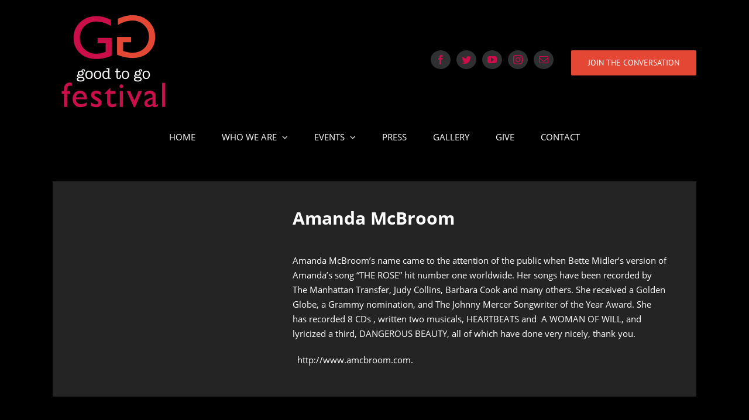

--- FILE ---
content_type: text/html; charset=UTF-8
request_url: http://goodtogofestival.org/panelists/amanda-mcbroom/
body_size: 5749
content:
<!DOCTYPE html>
<html class="avada-html-layout-wide" lang="en" prefix="og: http://ogp.me/ns# fb: http://ogp.me/ns/fb#">
<head>
	<meta http-equiv="X-UA-Compatible" content="IE=edge" />
	<meta http-equiv="Content-Type" content="text/html; charset=utf-8"/>
	<meta name="viewport" content="width=device-width, initial-scale=1" />
	<title>Amanda McBroom &#8211; Good To Go Festival</title>
<link rel='dns-prefetch' href='//s.w.org' />
<link rel="alternate" type="application/rss+xml" title="Good To Go Festival &raquo; Feed" href="http://goodtogofestival.org/feed/" />
<link rel="alternate" type="application/rss+xml" title="Good To Go Festival &raquo; Comments Feed" href="http://goodtogofestival.org/comments/feed/" />
		
		
		
		
				
		<meta property="og:title" content="Amanda McBroom"/>
		<meta property="og:type" content="article"/>
		<meta property="og:url" content="http://goodtogofestival.org/panelists/amanda-mcbroom/"/>
		<meta property="og:site_name" content="Good To Go Festival"/>
		<meta property="og:description" content="Amanda McBroom&#039;s name came to the attention of the public when Bette Midler&#039;s version of Amanda&#039;s song  &quot;THE ROSE&quot; hit number one worldwide. Her songs have been recorded by The Manhattan Transfer,  Judy Collins, Barbara Cook and many others.  She received a Golden Globe, a Grammy nomination, and  The Johnny Mercer"/>

									<meta property="og:image" content="http://goodtogofestival.org/wp-content/uploads/2020/03/gtg_logo-38-38-e1446438009769.png"/>
									<script type="text/javascript">
			window._wpemojiSettings = {"baseUrl":"https:\/\/s.w.org\/images\/core\/emoji\/13.0.0\/72x72\/","ext":".png","svgUrl":"https:\/\/s.w.org\/images\/core\/emoji\/13.0.0\/svg\/","svgExt":".svg","source":{"concatemoji":"http:\/\/goodtogofestival.org\/wp-includes\/js\/wp-emoji-release.min.js?ver=5.5.17"}};
			!function(e,a,t){var n,r,o,i=a.createElement("canvas"),p=i.getContext&&i.getContext("2d");function s(e,t){var a=String.fromCharCode;p.clearRect(0,0,i.width,i.height),p.fillText(a.apply(this,e),0,0);e=i.toDataURL();return p.clearRect(0,0,i.width,i.height),p.fillText(a.apply(this,t),0,0),e===i.toDataURL()}function c(e){var t=a.createElement("script");t.src=e,t.defer=t.type="text/javascript",a.getElementsByTagName("head")[0].appendChild(t)}for(o=Array("flag","emoji"),t.supports={everything:!0,everythingExceptFlag:!0},r=0;r<o.length;r++)t.supports[o[r]]=function(e){if(!p||!p.fillText)return!1;switch(p.textBaseline="top",p.font="600 32px Arial",e){case"flag":return s([127987,65039,8205,9895,65039],[127987,65039,8203,9895,65039])?!1:!s([55356,56826,55356,56819],[55356,56826,8203,55356,56819])&&!s([55356,57332,56128,56423,56128,56418,56128,56421,56128,56430,56128,56423,56128,56447],[55356,57332,8203,56128,56423,8203,56128,56418,8203,56128,56421,8203,56128,56430,8203,56128,56423,8203,56128,56447]);case"emoji":return!s([55357,56424,8205,55356,57212],[55357,56424,8203,55356,57212])}return!1}(o[r]),t.supports.everything=t.supports.everything&&t.supports[o[r]],"flag"!==o[r]&&(t.supports.everythingExceptFlag=t.supports.everythingExceptFlag&&t.supports[o[r]]);t.supports.everythingExceptFlag=t.supports.everythingExceptFlag&&!t.supports.flag,t.DOMReady=!1,t.readyCallback=function(){t.DOMReady=!0},t.supports.everything||(n=function(){t.readyCallback()},a.addEventListener?(a.addEventListener("DOMContentLoaded",n,!1),e.addEventListener("load",n,!1)):(e.attachEvent("onload",n),a.attachEvent("onreadystatechange",function(){"complete"===a.readyState&&t.readyCallback()})),(n=t.source||{}).concatemoji?c(n.concatemoji):n.wpemoji&&n.twemoji&&(c(n.twemoji),c(n.wpemoji)))}(window,document,window._wpemojiSettings);
		</script>
		<style type="text/css">
img.wp-smiley,
img.emoji {
	display: inline !important;
	border: none !important;
	box-shadow: none !important;
	height: 1em !important;
	width: 1em !important;
	margin: 0 .07em !important;
	vertical-align: -0.1em !important;
	background: none !important;
	padding: 0 !important;
}
</style>
	<link rel='stylesheet' id='avada-stylesheet-css'  href='http://goodtogofestival.org/wp-content/themes/Avada/assets/css/style.min.css?ver=5.9' type='text/css' media='all' />
<link rel='stylesheet' id='child-style-css'  href='http://goodtogofestival.org/wp-content/themes/Good2Go/style.css?ver=5.5.17' type='text/css' media='all' />
<!--[if IE]>
<link rel='stylesheet' id='avada-IE-css'  href='http://goodtogofestival.org/wp-content/themes/Avada/assets/css/ie.min.css?ver=5.9' type='text/css' media='all' />
<style id='avada-IE-inline-css' type='text/css'>
.avada-select-parent .select-arrow{background-color:#ffffff}
.select-arrow{background-color:#ffffff}
</style>
<![endif]-->
<link rel='stylesheet' id='fusion-dynamic-css-css'  href='http://goodtogofestival.org/wp-content/uploads/fusion-styles/3dfcb136477cc2d248a108a180888cd7.min.css?ver=5.5.17' type='text/css' media='all' />
<script type='text/javascript' src='http://goodtogofestival.org/wp-includes/js/jquery/jquery.js?ver=1.12.4-wp' id='jquery-core-js'></script>
<link rel="https://api.w.org/" href="http://goodtogofestival.org/wp-json/" /><link rel="EditURI" type="application/rsd+xml" title="RSD" href="http://goodtogofestival.org/xmlrpc.php?rsd" />
<link rel="wlwmanifest" type="application/wlwmanifest+xml" href="http://goodtogofestival.org/wp-includes/wlwmanifest.xml" /> 
<meta name="generator" content="WordPress 5.5.17" />
<link rel="canonical" href="http://goodtogofestival.org/panelists/amanda-mcbroom/" />
<link rel='shortlink' href='http://goodtogofestival.org/?p=291' />
<link rel="alternate" type="application/json+oembed" href="http://goodtogofestival.org/wp-json/oembed/1.0/embed?url=http%3A%2F%2Fgoodtogofestival.org%2Fpanelists%2Famanda-mcbroom%2F" />
<link rel="alternate" type="text/xml+oembed" href="http://goodtogofestival.org/wp-json/oembed/1.0/embed?url=http%3A%2F%2Fgoodtogofestival.org%2Fpanelists%2Famanda-mcbroom%2F&#038;format=xml" />
<style type="text/css">.recentcomments a{display:inline !important;padding:0 !important;margin:0 !important;}</style>
		
	<script type="text/javascript">
		var doc = document.documentElement;
		doc.setAttribute('data-useragent', navigator.userAgent);
	</script>

	</head>

<body class="panelist-template-default single single-panelist postid-291 fusion-image-hovers fusion-body ltr fusion-sticky-header no-tablet-sticky-header no-mobile-sticky-header no-mobile-slidingbar no-mobile-totop fusion-disable-outline fusion-sub-menu-fade mobile-logo-pos-center layout-wide-mode fusion-top-header menu-text-align-center mobile-menu-design-modern fusion-show-pagination-text fusion-header-layout-v4 avada-responsive avada-footer-fx-none fusion-search-form-classic fusion-avatar-square">
	<a class="skip-link screen-reader-text" href="#content">Skip to content</a>
				<div id="wrapper" class="">
		<div id="home" style="position:relative;top:-1px;"></div>
		
			<header class="fusion-header-wrapper">
				<div class="fusion-header-v4 fusion-logo-center fusion-sticky-menu- fusion-sticky-logo- fusion-mobile-logo-1 fusion-sticky-menu-only fusion-header-menu-align-center fusion-mobile-menu-design-modern">
					
<div class="fusion-secondary-header">
	<div class="fusion-row">
							<div class="fusion-alignright">
				<nav class="fusion-secondary-menu" role="navigation" aria-label="Secondary Menu"></nav>			</div>
			</div>
</div>
<div class="fusion-header-sticky-height"></div>
<div class="fusion-sticky-header-wrapper"> <!-- start fusion sticky header wrapper -->
	<div class="fusion-header">
		<div class="fusion-row">
							<div class="fusion-logo" data-margin-top="0px" data-margin-bottom="0px" data-margin-left="0px" data-margin-right="0px">
			<a class="fusion-logo-link"  href="http://goodtogofestival.org/" >

						<!-- standard logo -->
			<img src="http://goodtogofestival.org/wp-content/uploads/2020/03/gtg_logo-38-38-e1446438009769.png" srcset="http://goodtogofestival.org/wp-content/uploads/2020/03/gtg_logo-38-38-e1446438009769.png 1x" width="212" height="212" alt="Good To Go Festival Logo" data-retina_logo_url="" class="fusion-standard-logo" />

											<!-- mobile logo -->
				<img src="http://goodtogofestival.org/wp-content/uploads/2020/03/gtg_logo-38-38-e1446438009769.png" srcset="http://goodtogofestival.org/wp-content/uploads/2020/03/gtg_logo-38-38-e1446438009769.png 1x" width="212" height="212" alt="Good To Go Festival Logo" data-retina_logo_url="" class="fusion-mobile-logo" />
			
					</a>
		
<div class="fusion-header-content-3-wrapper">
			<h3 class="fusion-header-tagline">
			   <div class="alignleft">
      <div class="fusion-social-links">
         <div class="fusion-social-networks boxed-icons">
            <div class="fusion-social-networks-wrapper"><a class="fusion-social-network-icon fusion-tooltip fusion-facebook fusion-icon-facebook" target="_blank" href="https://www.facebook.com/GoodToGoFestival" style="color:#cc0d49;background-color:#2f3032;border-color:#2f3032;border-radius:50%;" data-placement="top" data-title="Facebook" data-toggle="tooltip" title="Facebook"></a><a class="fusion-social-network-icon fusion-tooltip fusion-twitter fusion-icon-twitter" target="_blank" href="https://twitter.com/Good2GoFestival" style="color:#cc0d49;background-color:#2f3032;border-color:#2f3032;border-radius:50%;" data-placement="top" data-title="Twitter" data-toggle="tooltip" title="Twitter"></a><a class="fusion-social-network-icon fusion-tooltip fusion-youtube fusion-icon-youtube" target="_blank" href="http://www.goodtogofestival.org/#" style="color:#cc0d49;background-color:#2f3032;border-color:#2f3032;border-radius:50%;" data-placement="top" data-title="Youtube" data-toggle="tooltip" title="Youtube"></a><a class="fusion-social-network-icon fusion-tooltip fusion-instagram fusion-icon-instagram" target="_blank" href="http://www.goodtogofestival.org/#" style="color:#cc0d49;background-color:#2f3032;border-color:#2f3032;border-radius:50%;" data-placement="top" data-title="Instagram" data-toggle="tooltip" title="Instagram"></a><a class="fusion-social-network-icon fusion-tooltip fusion-mail fusion-icon-mail" target="_self" href="mailto:ask@goodtogofestival.org" style="color:#cc0d49;background-color:#2f3032;border-color:#2f3032;border-radius:50%;" data-placement="top" data-title="Mail" data-toggle="tooltip" title="Mail"></a></div>
         </div>
      </div>
   </div>
   <div class="fusion-button-wrapper fusion-alignright">
      <style type="text/css" scoped="scoped">.fusion-button.button-1 .fusion-button-text{color:#ffffff;}.fusion-button.button-1{border-width:0px;border-color:#ffffff;}.fusion-button.button-1:hover .fusion-button-text,.fusion-button.button-1:focus .fusion-button-text,.fusion-button.button-1:active .fusion-button-text{color:#ffffff;}.fusion-button.button-1:hover,.fusion-button.button-1:focus,.fusion-button.button-1:active{border-width:0px;border-color:#ffffff;}.fusion-button.button-1{background: #e44734;}.fusion-button.button-1:hover,.button-1:focus,.fusion-button.button-1:active{background: #cb0d49;}.fusion-button.button-1{width:100%;}</style>
      <a class="fusion-button button-flat button-round button-large button-custom button-1" target="_self" href="https://www.facebook.com/GoodToGoFestival"><span class="fusion-button-text">Join the Conversation</span></a>
   </div>		</h3>
	</div>
</div>
								<div class="fusion-mobile-menu-icons">
							<a href="#" class="fusion-icon fusion-icon-bars" aria-label="Toggle mobile menu" aria-expanded="false"></a>
		
		
		
			</div>
				
					</div>
	</div>
	<div class="fusion-secondary-main-menu">
		<div class="fusion-row">
			<nav class="fusion-main-menu" aria-label="Main Menu"><ul id="menu-main" class="fusion-menu"><li  id="menu-item-21"  class="menu-item menu-item-type-post_type menu-item-object-page menu-item-home menu-item-21"  data-item-id="21"><a  href="http://goodtogofestival.org/" class="fusion-textcolor-highlight"><span class="menu-text">Home</span></a></li><li  id="menu-item-27"  class="menu-item menu-item-type-post_type menu-item-object-page menu-item-has-children menu-item-27 fusion-dropdown-menu"  data-item-id="27"><a  href="http://goodtogofestival.org/who-we-are/" class="fusion-textcolor-highlight"><span class="menu-text">Who We Are</span> <span class="fusion-caret"><i class="fusion-dropdown-indicator"></i></span></a><ul role="menu" class="sub-menu"><li  id="menu-item-32"  class="menu-item menu-item-type-post_type menu-item-object-page menu-item-32 fusion-dropdown-submenu" ><a  href="http://goodtogofestival.org/our-team/" class="fusion-textcolor-highlight"><span>Our Team</span></a></li></ul></li><li  id="menu-item-24"  class="menu-item menu-item-type-post_type menu-item-object-page menu-item-has-children menu-item-24 fusion-dropdown-menu"  data-item-id="24"><a  href="http://goodtogofestival.org/events/" class="fusion-textcolor-highlight"><span class="menu-text">Events</span> <span class="fusion-caret"><i class="fusion-dropdown-indicator"></i></span></a><ul role="menu" class="sub-menu"><li  id="menu-item-421"  class="menu-item menu-item-type-post_type menu-item-object-page menu-item-421 fusion-dropdown-submenu" ><a  href="http://goodtogofestival.org/concert-2017/" class="fusion-textcolor-highlight"><span>Concert 2017</span></a></li><li  id="menu-item-420"  class="menu-item menu-item-type-post_type menu-item-object-page menu-item-420 fusion-dropdown-submenu" ><a  href="http://goodtogofestival.org/concert-2016/" class="fusion-textcolor-highlight"><span>Concert 2016</span></a></li><li  id="menu-item-419"  class="menu-item menu-item-type-post_type menu-item-object-page menu-item-419 fusion-dropdown-submenu" ><a  href="http://goodtogofestival.org/summit-2015/" class="fusion-textcolor-highlight"><span>Summit 2015</span></a></li></ul></li><li  id="menu-item-22"  class="menu-item menu-item-type-post_type menu-item-object-page current_page_parent menu-item-22"  data-item-id="22"><a  href="http://goodtogofestival.org/press/" class="fusion-textcolor-highlight"><span class="menu-text">Press</span></a></li><li  id="menu-item-25"  class="menu-item menu-item-type-post_type menu-item-object-page menu-item-25"  data-item-id="25"><a  href="http://goodtogofestival.org/gallery/" class="fusion-textcolor-highlight"><span class="menu-text">Gallery</span></a></li><li  id="menu-item-26"  class="menu-item menu-item-type-post_type menu-item-object-page menu-item-26"  data-item-id="26"><a  href="http://goodtogofestival.org/give/" class="fusion-textcolor-highlight"><span class="menu-text">Give</span></a></li><li  id="menu-item-23"  class="menu-item menu-item-type-post_type menu-item-object-page menu-item-23"  data-item-id="23"><a  href="http://goodtogofestival.org/contact/" class="fusion-textcolor-highlight"><span class="menu-text">Contact</span></a></li></ul></nav>
<nav class="fusion-mobile-nav-holder fusion-mobile-menu-text-align-center" aria-label="Main Menu Mobile"></nav>

					</div>
	</div>
</div> <!-- end fusion sticky header wrapper -->
				</div>
				<div class="fusion-clearfix"></div>
			</header>
					
		
		<div id="sliders-container">
					</div>
				
		
									
				<main id="main" class="clearfix " style="">
			<div class="fusion-row" style="">

		
					
	      <div class="post-content">
	         <div class="fusion-fullwidth fullwidth-box dark nonhundred-percent-fullwidth non-hundred-percent-height-scrolling" style="background-color: #242424;background-position: center center;background-repeat: no-repeat;padding-top:50px;padding-right:50px;padding-bottom:30px;padding-left:50px;">
	            <div class="fusion-builder-row fusion-row ">
	               <div class="fusion-layout-column fusion_builder_column fusion_builder_column_1_3 fusion-builder-column-1 fusion-one-third fusion-column-first 1_3" style="margin-top:0px;margin-bottom:20px;width:33.33%;width:calc(33.33% - ( ( 4% ) * 0.3333 ) );margin-right: 4%;">
	                  <div class="fusion-column-wrapper" style="padding: 0px 0px 0px 0px;background-position:left top;background-repeat:no-repeat;-webkit-background-size:cover;-moz-background-size:cover;-o-background-size:cover;background-size:cover;" data-bg-url="">
	                     <div class="fusion-clearfix"></div>
	                  </div>
	               </div>
	               <div class="fusion-layout-column fusion_builder_column fusion_builder_column_2_3 fusion-builder-column-2 fusion-two-third fusion-column-last 2_3" style="margin-top:0px;margin-bottom:20px;width:66.66%;width:calc(66.66% - ( ( 4% ) * 0.6666 ) );">
	                  <div class="fusion-column-wrapper" style="padding: 0px 0px 0px 0px;background-position:left top;background-repeat:no-repeat;-webkit-background-size:cover;-moz-background-size:cover;-o-background-size:cover;background-size:cover;" data-bg-url="">
	                     <div class="fusion-text">
	                        <h1 class="entry-title" data-fontsize="35" data-lineheight="NaN">Amanda McBroom</h1>
	                     </div>
	                     <div class="fusion-clearfix"></div>
	                  </div>
	               </div>
	               <div class="fusion-layout-column fusion_builder_column fusion_builder_column_1_3 fusion-builder-column-3 fusion-one-third fusion-column-first 1_3" style="margin-top:0px;margin-bottom:20px;width:33.33%;width:calc(33.33% - ( ( 4% ) * 0.3333 ) );margin-right: 4%;">
	                  <div class="fusion-column-wrapper" style="padding: 0px 0px 0px 0px;background-position:left top;background-repeat:no-repeat;-webkit-background-size:cover;-moz-background-size:cover;-o-background-size:cover;background-size:cover;" data-bg-url="">
	                     <span style="margin-right:25px;float:left;" class="fusion-imageframe imageframe-none imageframe-1 hover-type-none"></span>
	                     <div class="fusion-clearfix"></div>
	                  </div>
	               </div>
	               <div class="fusion-layout-column fusion_builder_column fusion_builder_column_2_3 fusion-builder-column-4 fusion-two-third fusion-column-last 2_3" style="margin-top:0px;margin-bottom:20px;width:66.66%;width:calc(66.66% - ( ( 4% ) * 0.6666 ) );">
	                  <div class="fusion-column-wrapper" style="padding: 0px 0px 0px 0px;background-position:left top;background-repeat:no-repeat;-webkit-background-size:cover;-moz-background-size:cover;-o-background-size:cover;background-size:cover;" data-bg-url="">
	                     <div class="fusion-text"><p>Amanda McBroom&#8217;s name came to the attention of the public when Bette Midler&#8217;s version of Amanda&#8217;s song  &#8220;THE ROSE&#8221; hit number one worldwide. Her songs have been recorded by The Manhattan Transfer,  Judy Collins, Barbara Cook and many others.  She received a Golden Globe, a Grammy nomination, and  The Johnny Mercer Songwriter of the Year Award. She has recorded 8 CDs , written  two musicals, HEARTBEATS and  A WOMAN OF WILL, and lyricized a third, DANGEROUS BEAUTY, all of which have done very nicely, thank you.</p>
&nbsp;							    <a class="button" href="http://www.amcbroom.com.">http://www.amcbroom.com.</a>
							</div>
	                     <div class="fusion-clearfix"></div>
	                  </div>
	               </div>
	            </div>
	         </div>
	      </div>


		
					
				</div>  <!-- fusion-row -->
			</main>  <!-- #main -->
			
			
			
										
				<div class="fusion-footer">
						
	<footer class="fusion-footer-widget-area fusion-widget-area fusion-footer-widget-area-center">
		<div class="fusion-row">
			<div class="fusion-columns fusion-columns-1 fusion-widget-area">
				
																									<div class="fusion-column fusion-column-last col-lg-12 col-md-12 col-sm-12">
							<section id="text-2" class="fusion-footer-widget-column widget widget_text"><h4 class="widget-title">CONTACT INFO</h4>			<div class="textwidget"><p><strong>Good To Go Festival &amp; Summit</strong><br />
PO Box 508<br />
Sea Girt, NJ 08750<br />
<a href="http://web.archive.org/web/20160505075737/mailto:ask@goodtogofestival.org">ask@goodtogofestival.org</a><br />
347.948.5935</p>
</div>
		<div style="clear:both;"></div></section>																					</div>
																																																						
				<div class="fusion-clearfix"></div>
			</div> <!-- fusion-columns -->
		</div> <!-- fusion-row -->
	</footer> <!-- fusion-footer-widget-area -->

	
	<footer id="footer" class="fusion-footer-copyright-area fusion-footer-copyright-center">
		<div class="fusion-row">
			<div class="fusion-copyright-content">

				<div class="fusion-copyright-notice">
		<div>
		<p>Copyright 2012 - 2020 Good To Go Festival<br />
All Rights Reserved </p>	</div>
</div>
<div class="fusion-social-links-footer">
	<div class="fusion-social-networks boxed-icons"><div class="fusion-social-networks-wrapper"><a  class="fusion-social-network-icon fusion-tooltip fusion-facebook fusion-icon-facebook" style="color:#cc0d49;background-color:#2f3032;border-color:#2f3032;border-radius:50%;" href="https://www.facebook.com/GoodToGoFestival" target="_blank" rel="noopener noreferrer" data-placement="top" data-title="Facebook" data-toggle="tooltip" title="Facebook"><span class="screen-reader-text">Facebook</span></a><a  class="fusion-social-network-icon fusion-tooltip fusion-twitter fusion-icon-twitter" style="color:#cc0d49;background-color:#2f3032;border-color:#2f3032;border-radius:50%;" href="https://twitter.com/Good2GoFestival" target="_blank" rel="noopener noreferrer" data-placement="top" data-title="Twitter" data-toggle="tooltip" title="Twitter"><span class="screen-reader-text">Twitter</span></a><a  class="fusion-social-network-icon fusion-tooltip fusion-youtube fusion-icon-youtube" style="color:#cc0d49;background-color:#2f3032;border-color:#2f3032;border-radius:50%;" href="http://www.goodtogofestival.org/#" target="_blank" rel="noopener noreferrer" data-placement="top" data-title="YouTube" data-toggle="tooltip" title="YouTube"><span class="screen-reader-text">YouTube</span></a><a  class="fusion-social-network-icon fusion-tooltip fusion-instagram fusion-icon-instagram" style="color:#cc0d49;background-color:#2f3032;border-color:#2f3032;border-radius:50%;" href="http://www.goodtogofestival.org/#" target="_blank" rel="noopener noreferrer" data-placement="top" data-title="Instagram" data-toggle="tooltip" title="Instagram"><span class="screen-reader-text">Instagram</span></a><a  class="fusion-social-network-icon fusion-tooltip fusion-mail fusion-icon-mail" style="color:#cc0d49;background-color:#2f3032;border-color:#2f3032;border-radius:50%;" href="mailto:&#097;sk&#064;good&#116;ogof&#101;&#115;tiv&#097;&#108;.org" target="_self" rel="noopener noreferrer" data-placement="top" data-title="Email" data-toggle="tooltip" title="Email"><span class="screen-reader-text">Email</span></a></div></div></div>

			</div> <!-- fusion-fusion-copyright-content -->
		</div> <!-- fusion-row -->
	</footer> <!-- #footer -->
				</div> <!-- fusion-footer -->

									</div> <!-- wrapper -->

								<a class="fusion-one-page-text-link fusion-page-load-link"></a>

						<script type="text/javascript">
				jQuery( document ).ready( function() {
					var ajaxurl = 'http://goodtogofestival.org/wp-admin/admin-ajax.php';
					if ( 0 < jQuery( '.fusion-login-nonce' ).length ) {
						jQuery.get( ajaxurl, { 'action': 'fusion_login_nonce' }, function( response ) {
							jQuery( '.fusion-login-nonce' ).html( response );
						});
					}
				});
				</script>
				<script type='text/javascript' src='http://goodtogofestival.org/wp-content/uploads/fusion-scripts/afbb8aa08219d447d1fe7adddcbee917.min.js' id='fusion-scripts-js'></script>
<script type='text/javascript' src='http://goodtogofestival.org/wp-includes/js/wp-embed.min.js?ver=5.5.17' id='wp-embed-js'></script>
	</body>
</html>


--- FILE ---
content_type: text/css
request_url: http://goodtogofestival.org/wp-content/themes/Good2Go/style.css?ver=5.5.17
body_size: 732
content:
/*
Theme Name: Good To Go
Description: Child theme for Avada theme
Author: Cecile Williams
Author URI: http://ceciledesignstudio.com/
Template: Avada
Version: 1.0.0
Text Domain:  Avada
*/

.fusion-header-v4 .fusion-header { 
	padding-top: 0; 
	padding-bottom: 0; 
}
.fusion-main-menu > ul > li > a {
    text-transform: uppercase;
}
.fusion-social-networks.boxed-icons .fusion-social-network-icon {
	border: 0 !important;
}
.fusion-social-networks {
    overflow: visible;
}
.fusion-header-v4 .fusion-logo .fusion-header-content-3-wrapper .fusion-header-tagline a {
	display: inline-block;
}

.fusion-sep-clear { height: 0; }

.red-title *, .pink-title *,
.dark * { color: white !important; }

.red-title, .pink-title { padding: 30px 0px 10px 0px; text-transform: uppercase;}

.red-title { background-color: #e44734;}
.pink-title { background-color: #cc0d49;}

.padded { padding: 30px; }

@media (max-width: 800px){
	.fusion-header-v4.fusion-mobile-menu-design-modern .fusion-logo .fusion-logo-link {
		max-width: 100% !important;
		text-align: center;
	}
	.fusion-header-v4.fusion-mobile-menu-design-modern .fusion-mobile-menu-icons {
    	z-index: 1;
	}
	.fusion-header-content-3-wrapper .alignleft,
	.fusion-header-content-3-wrapper .fusion-alignright{
		display: block;
		float: none;
		margin: 0 !important;
	}
	.fusion-header-tagline { margin: 0 auto; }
}

/* ---- PANELISTS ---- */

.single-panelist #main { background-color: black; }

.post-type-archive-panelist .fusion-layout-column:nth-of-type(4n) {
    margin-right: 0 !important;
}
.panelists .panelist.fusion-one-fourth:nth-of-type(4n + 1){
	clear: left;
}
.panelists .panelist.fusion-one-sixth:nth-of-type(6n + 1){
	clear: left;
}



